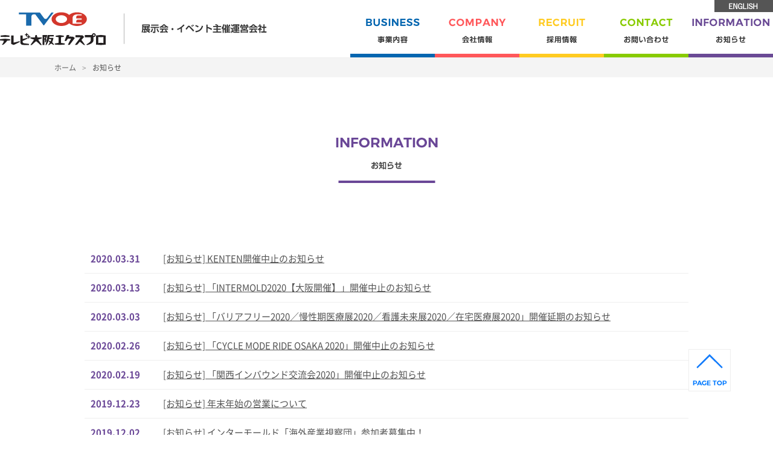

--- FILE ---
content_type: text/html; charset=UTF-8
request_url: http://www.tvoe.co.jp/expro/information/index/page:6
body_size: 13077
content:
<!DOCTYPE html>
<html lang="ja">
<head>
<title>INFORMATION お知らせ | 株式会社テレビ大阪エクスプロ｜展示会・イベント主催運営</title>
<meta charset="utf-8">
<meta name="robots" content="index,follow">
<meta property="og:title" content="株式会社テレビ大阪エクスプロ">
<meta property="og:type" content="website">
<meta property="og:url" content="http://www.tvoe.co.jp/expro/">
<meta property="og:image" content="http://www.tvoe.co.jp/expro/images/common/ogp.png">
<meta property="og:site_name" content="株式会社テレビ大阪エクスプロ">
<meta property="og:description" content="人と人、企業と企業をつなぐ展示会・イベントを主催運営会社、テレビ大阪エクスプロ公式サイトです。">
<meta name="keywords" content="展示会,イベント,テレビ大阪エクスプロ,見本市,セミナー,海外視察">
<meta name="description" content="人と人、企業と企業をつなぐ展示会・イベントを主催運営会社、テレビ大阪エクスプロ公式サイトです。">
<meta name="viewport" content="width=1280">

<link href="/expro/css/style.css" rel="stylesheet" media="screen,print">
<script src="https://ajax.googleapis.com/ajax/libs/jquery/3.1.0/jquery.min.js"></script>
<script src="/expro/js/common.js" type="text/javascript"></script>
<!-- Global site tag (gtag.js) - Google Analytics -->
<script async src="https://www.googletagmanager.com/gtag/js?id=UA-119898657-1"></script>
<script>
  window.dataLayer = window.dataLayer || [];
  function gtag(){dataLayer.push(arguments);}
  gtag('js', new Date());

  gtag('config', 'UA-119898657-1');
</script>
</head>
<body>
<div id="fb-root"></div>
<script>(function(d, s, id) {
  var js, fjs = d.getElementsByTagName(s)[0];
  if (d.getElementById(id)) return;
  js = d.createElement(s); js.id = id;
  js.src = "//connect.facebook.net/ja_JP/sdk.js#xfbml=1&version=v2.7";
  fjs.parentNode.insertBefore(js, fjs);
}(document, 'script', 'facebook-jssdk'));</script>



<div id="wrapper">
	<header id="header"><div class="headerInner">
		<h1 id="logo"><a href="/expro/">TVOE</a></h1>
		<p id="description">展示会・イベント主催運営会社</p>

		<nav id="globalnavi">
			<ul>
				<li id="gnavi01"><a href="/expro/business/">事業内容</a></li>
				<li id="gnavi02"><a href="/expro/company/">会社情報</a></li>
				<li id="gnavi03"><a href="/expro/recruit/">採用情報</a></li>
				<li id="gnavi04"><a href="/expro/contact/">お問い合わせ</a></li>
				<li id="gnavi05"><a href="/expro/information/">お知らせ</a></li>
			</ul>
		<!-- /#globalnavi --></nav>

		<p id="english"><a href="/expro/english/"><img src="/expro/images/common/btn_eng.png" alt="ENGLISH" width="97" height="20"></a></p>
	<!-- /#header --></div></header>






<div id="info" class="page">


	<div id="crumbs">
		<ol>
			<li itemscope="itemscope" itemtype="http://data-vocabulary.org/Breadcrumb">
				<a itemprop="url" href="/expro/"><span itemprop="title">ホーム</span></a><span class="arrow">&gt;</span>
			</li>
			<li itemscope="itemscope" itemtype="http://data-vocabulary.org/Breadcrumb">
				<span itemprop="title">お知らせ</span>
			</li>
		</ol>
	<!-- /#crumbs --></div>




	<div id="contents">

		<div id="pageTit">
			<h2><img src="/expro/images/information/tit.png" alt="お知らせ" width="169" height="75"></h2>
		<!-- /#pageTit --></div>

		
        <div class="topicsBody">
        
                
                
        <dl>
        <dt>2020.03.31</dt>
        <dd><a href="/expro/information/detail/40/">[お知らせ] KENTEN開催中止のお知らせ</a></dd>
        </dl>
        
                
        <dl>
        <dt>2020.03.13</dt>
        <dd><a href="/expro/information/detail/39/">[お知らせ] 「INTERMOLD2020【大阪開催】」開催中止のお知らせ</a></dd>
        </dl>
        
                
        <dl>
        <dt>2020.03.03</dt>
        <dd><a href="/expro/information/detail/37/">[お知らせ] 「バリアフリー2020／慢性期医療展2020／看護未来展2020／在宅医療展2020」開催延期のお知らせ</a></dd>
        </dl>
        
                
        <dl>
        <dt>2020.02.26</dt>
        <dd><a href="/expro/information/detail/36/">[お知らせ] 「CYCLE MODE RIDE OSAKA 2020」開催中止のお知らせ</a></dd>
        </dl>
        
                
        <dl>
        <dt>2020.02.19</dt>
        <dd><a href="/expro/information/detail/35/">[お知らせ] 「関西インバウンド交流会2020」開催中止のお知らせ</a></dd>
        </dl>
        
                
        <dl>
        <dt>2019.12.23</dt>
        <dd><a href="/expro/information/detail/34/">[お知らせ] 年末年始の営業について</a></dd>
        </dl>
        
                
        <dl>
        <dt>2019.12.02</dt>
        <dd><a href="/expro/information/detail/5/">[お知らせ] インターモールド「海外産業視察団」参加者募集中！</a></dd>
        </dl>
        
                
        <dl>
        <dt>2019.09.09</dt>
        <dd><a href="/expro/information/detail/33/">[お知らせ] 「防犯防災総合展」出展申込受付開始！</a></dd>
        </dl>
        
                
        <dl>
        <dt>2019.08.19</dt>
        <dd><a href="/expro/information/detail/32/">[お知らせ] 「バリアフリー・慢性期医療展・看護未来展・在宅医療展」出展申込開始しました！</a></dd>
        </dl>
        
                
        <dl>
        <dt>2019.08.05</dt>
        <dd><a href="/expro/information/detail/31/">[お知らせ] 「関西教育ICT展」閉幕しました。</a></dd>
        </dl>
        
                
        <div class="paginate">
        <span><a href="/expro/information">1</a></span><span><a href="/expro/information/index/page:2">2</a></span><span><a href="/expro/information/index/page:3">3</a></span><span><a href="/expro/information/index/page:4">4</a></span><span><a href="/expro/information/index/page:5">5</a></span><span class="current">6</span><span><a href="/expro/information/index/page:7">7</a></span><span><a href="/expro/information/index/page:8">8</a></span><span><a href="/expro/information/index/page:9">9</a></span>        </div>
        
                
        </div>
	

	<!-- /#contents --></div>


<!-- /#info --></div>




	<section id="footerEx">
		<header class="contentsHeader">
			<h2><img src="/expro/images/home/tit_exhibition.png" alt="展示会" width="211" height="74"></h2>
		<!-- /.contentsHeader --></header>

		<div id="exhibitionSlide">
			<div class="swiper-container">
				<div class="swiper-wrapper">
					<div class="swiper-slide"><a href="https://www.intermold.jp/" target="_blank" class="mouseover"><img src="/expro/images/common/slide/slide_logo_im_off.png" alt="INTERMOLD" width="229" height="50"></a></div>
					<div class="swiper-slide"><a href="https://www.intermold.jp/" target="_blank" class="mouseover"><img src="/expro/images/common/slide/slide_logo_kn_off.png" alt="金型展" width="137" height="50"></a></div>
					<div class="swiper-slide"><a href="https://www.intermold.jp/" target="_blank" class="mouseover"><img src="/expro/images/common/slide/slide_logo_mp_off.png" alt="金属プレス加工技術展" width="304" height="50"></a></div>
					<div class="swiper-slide"><a href="https://www.bohanbosai.jp/" target="_blank" class="mouseover"><img src="/expro/images/common/slide/slide_logo_bbk_off.png" alt="防犯防災総合展" width="280" height="50"></a></div>
					<div class="swiper-slide"><a href="http://www.ken-ten.jp/" target="_blank" class="mouseover"><img src="/expro/images/common/slide/slide_logo_sumai_off.png" alt="理想のすまいと建築フェア" width="258" height="50"></a></div>
					<div class="swiper-slide"><a href="https://www.tvoe.co.jp/bmk/" target="_blank" class="mouseover"><img src="/expro/images/common/slide/slide_logo_bf_off.png" alt="バリアフリー" width="216" height="50"></a></div>
					<div class="swiper-slide"><a href="https://www.tvoe.co.jp/bmk/" target="_blank" class="mouseover"><img src="/expro/images/common/slide/slide_logo_man_off.png" alt="慢性期医療展" width="263" height="50"></a></div>
					<div class="swiper-slide"><a href="https://www.tvoe.co.jp/bmk/" target="_blank" class="mouseover"><img src="/expro/images/common/slide/slide_logo_kango_off.png" alt="看護未来展" width="220" height="50"></a></div>
					<div class="swiper-slide"><a href="https://www.tvoe.co.jp/bmk/" target="_blank" class="mouseover"><img src="/expro/images/common/slide/slide_logo_zai_off.png" alt="在宅医療展" width="208" height="50"></a></div>
					<div class="swiper-slide"><a href="http://www.tv-osaka.co.jp/kbe/" target="_blank" class="mouseover"><img src="/expro/images/common/slide/slide_logo_kbee_off.png" alt="関西放送機器展" width="247" height="50"></a></div>
					<div class="swiper-slide"><a href="http://kyouikuict.jp/" target="_blank" class="mouseover"><img src="/expro/images/common/slide/slide_logo_ict_off.png" alt="関西教育ICT展" width="253" height="49"></a></div>
					<div class="swiper-slide"><a href="http://www.cyclemode.net/" target="_blank" class="mouseover"><img src="/expro/images/common/slide/slide_logo_cmi_off.png" alt="サイクルモード" width="205" height="50"></a></div>
					<div class="swiper-slide"><a href="http://www.cyclemode.net/ride/" target="_blank" class="mouseover"><img src="/expro/images/common/slide/slide_logo_cmr_off.png" alt="サイクルモードライド" width="127" height="50"></a></div>
					<div class="swiper-slide"><a href="http://www.tvoe.co.jp/inbound/" target="_blank" class="mouseover"><img src="/expro/images/english/slide/slide_logo_inb_off.png" alt="関西インバウンド交流会"></a></div>
					<div class="swiper-slide"><a href="http://www.tvoe.co.jp/cc/" target="_blank" class="mouseover"><img src="/expro/images/common/slide/slide_logo_child_off.png" alt="チャイルドケア"></a></div>
				</div>
				<div class="swiper-pagination"></div>
				<div class="swiper-button-prev"></div>
				<div class="swiper-button-next"></div>
			</div>
		<!-- /#exhibitionSlide --></div>
	<!-- /#footerEx --></section>



<script src="https://cdnjs.cloudflare.com/ajax/libs/Swiper/3.4.1/js/swiper.min.js"></script>
<script>
var mySwiper = new Swiper ('#exhibitionSlide .swiper-container', {
	loop: true,
	autoplay: true,
	autoplay: 1000,
	speed: 1000,
	slidesPerView: 5,
	spaceBetween: 5,
	centeredSlides : true,
	nextButton: '#exhibitionSlide .swiper-button-next',
	prevButton: '#exhibitionSlide .swiper-button-prev',
})
</script>


<script>
$(function(){
    $('.mouseover').each(function(){
        var src_off = $(this).find('img').attr('src');
        var src_on = src_off.replace('_off','_on');
        $('<img />').attr('src',src_on);
        $(this).hover(function(){
            $(this).find('img').attr('src',src_on);
        },function(){
            $(this).find('img').attr('src',src_off);
        });
    });
});
</script>




	<section id="footerContact">
		<p id="footerContactTxt"><img src="/expro/images/common/contact_txt.png" alt="展示会やイベント開催についてご興味がある皆さまは、お気軽にお問合せください。" width="195" height="64"></p>
		<p id="footerTel"><img src="/expro/images/common/contact_tel.png" alt="06-6944-9914" width="413" height="78"></p>
		<h3><img src="/expro/images/common/contact_tit.png" alt="問い合わせフォームからのお問い合わせはこちら" width="306" height="14"></h3>
		<p id="footerBtn"><a href="/expro/contact/"><img src="/expro/images/common/contact_btn.png" alt="お問い合わせ・ご相談" width="350" height="60"></a></p>
	<!-- /#footerContact --></section>



	<footer id="footer">
		<div id="footerInner">
			<p id="footerLogo"><img src="/expro/images/common/footer_logo.png" alt="テレビ大阪エクスプロ" width="190" height="57"></p>

			<nav id="footerNavi">
				<ul>
					<li><a href="/expro/business/">事業内容</a></li>
					<li><a href="/expro/company/">会社情報</a></li>
					<li><a href="/expro/recruit/">採用情報</a></li>
				</ul>
				<ul>
					<li><a href="/expro/contact/">お問い合わせ</a></li>
				</ul>
				<ul>
					<li><a href="/expro/information/">お知らせ</a></li>
				</ul>
				<ul>
					<li><a href="/expro/privacy_policy/">プライバシーポリシー</a></li>
				</ul>
			<!-- /#footerNavi --></nav>
		<!-- /#footerInner --></div>

		<p id="copyright">TVO EXPRO Ltd. All Rights Reserved.</p>
	<!-- /#footer --></footer>
<!-- /#wrapper --></div>


<p id="pageTop"><a href="#wrapper"><img src="/expro/images/common/pagetop.png" alt="PAGE TOP" width="70" height="70"></a></p>



</body>
</html>

--- FILE ---
content_type: text/css
request_url: http://www.tvoe.co.jp/expro/css/style.css
body_size: 1471
content:
@charset "utf-8";


/* Base
========================================== */
@import "reset.css";
@import "structure.css";
@import "pages.css";
@import "textdecorations.css";
@import "https://cdnjs.cloudflare.com/ajax/libs/Swiper/3.4.1/css/swiper.min.css";

@import url(https://fonts.googleapis.com/earlyaccess/notosansjapanese.css);

@font-face {
   font-family: 'Noto Sans Japanese';
   font-style: normal;
   font-weight: 700;
   src: url(../font/NotoSansJP-Bold.woff2) format('woff2'),
        url(../font/NotoSansJP-Bold.woff) format('woff'),
        url(../font/NotoSansJP-Bold.otf) format('opentype');
 }
 @font-face {
   font-family: 'Noto Sans Japanese';
   font-style: normal;
   font-weight: 400;
   src: url(../font/NotoSansJP-Regular.woff2) format('woff2'),
        url(../font/NotoSansJP-Regular.woff) format('woff'),
        url(../font/NotoSansJP-Regular.otf) format('opentype');
 }
 @font-face {
   font-family: 'Noto Sans Japanese';
   font-style: normal;
   font-weight: 500;
   src: url(../font/NotoSansJP-Medium.woff2) format('woff2'),
        url(../font/NotoSansJP-Medium.woff) format('woff'),
        url(../font/NotoSansJP-Medium.otf) format('opentype');
 }
 @font-face {
   font-family: 'Noto Sans Japanese';
   font-style: normal;
   font-weight: 300;
   src: url(../font/NotoSansJP-DemiLight.woff2) format('woff2'),
        url(../font/NotoSansJP-DemiLight.woff) format('woff'),
        url(../font/NotoSansJP-DemiLight.otf) format('opentype');
}

--- FILE ---
content_type: text/css
request_url: http://www.tvoe.co.jp/expro/css/structure.css
body_size: 8345
content:
@charset "utf-8";

/* =======================================

	STRUCTURE CSS

========================================== */




/* LAYOUT
========================================== */
html, body {
	width: 100%;
	height: 100%;
}
body {
	text-align: center;
	color: #525252;
	font-size: 15px;
	font-family: "Noto Sans Japanese","メイリオ","Meiryo","ＭＳ Ｐゴシック",sans-serif;
}


#wrapper {
	width: 100%;
	margin: 0 auto;
	text-align: left;
	position: relative;
	overflow: hidden;
}
#contents {
	font-family: "Noto Sans Japanese","メイリオ","Meiryo","ＭＳ Ｐゴシック",sans-serif;
}
#header {
	width: 100%;
	height: 95px;
	background: #fff;
}
#main {
	width: 760px;
	float: right;
	display: inline;
}
#side {
	width: 180px;
	float: left;
	display: inline;
}
#footer {
	clear: both;
}


.inner01 {
	width: 1280px;
	margin: 0 auto;
}
.inner02 {
	width: 1100px;
	margin: 0 auto;
	zoom: 1;
}
.inner02:after {content: ""; display: block; clear: both;}


#pageTop {
	position: fixed;
	right: 70px;
	bottom: 70px;
}




/* HEADER
========================================== */
.headerInner {
	width: 1280px;
	margin: 0px auto;
	position: relative;
	zoom: 1;
}
.headerInner:after {content: ""; display: block; clear: both;}
#logo {
	float: left;
	width: 175px;
	height: 55px;
	padding: 20px 0;
}
#logo a {
	display: block;
	overflow: hidden;
	text-indent: -9999px;
	width: 175px;
	height: 55px;
	background: url(../images/common/logo.png) no-repeat;
}

#description {
	width: 300px;
	height: 55px;
	background: url(../images/common/description.png) no-repeat;
	display: block;
	overflow: hidden;
	text-indent: -9999px;
	position: absolute;
	left: 205px;
	top: 20px;
}
#en #description {
	background: url(../images/english/description.png) no-repeat;
}

/* GLOBALNAVI
========================================== */
#globalnavi {
	float: right;
	position: absolute;
	left: 580px;
	top: 30px;
}
#globalnavi ul {
	width: 700px;
	height: 65px;
}
#globalnavi li {
	width: 140px;
	height: 65px;
	line-height: 65px;
	float: left;
}
#globalnavi li a {
	width: 140px;
	height: 65px;
	display: block;
	overflow: hidden;
	text-indent: -9999px;
	background: url(../images/common/globalnavi.png) no-repeat;
}

#globalnavi #gnavi01 a {background-position:    0px 0px;}
#globalnavi #gnavi02 a {background-position: -140px 0px;}
#globalnavi #gnavi03 a {background-position: -280px 0px;}
#globalnavi #gnavi04 a {background-position: -420px 0px;}
#globalnavi #gnavi05 a {background-position: -560px 0px;}



#english {
	position: absolute;
	right: 0;
	top: 0;
}



/* For ENGLISH
------------------------------------------ */
#englishNavi {
	float: right;
	position: absolute;
	left: 720px;
	top: 30px;
}
#englishNavi ul {
	width: 560px;
	height: 65px;
}
#englishNavi li {
	width: 140px;
	height: 65px;
	line-height: 65px;
	float: left;
}
#englishNavi li a {
	width: 140px;
	height: 65px;
	display: block;
	overflow: hidden;
	text-indent: -9999px;
	background: url(../images/english/globalnavi.png) no-repeat;
}

#englishNavi #gnavi01 a {background-position:    0px 0px;}
#englishNavi #gnavi02 a {background-position: -140px 0px;}
#englishNavi #gnavi03 a {background-position: -280px 0px;}
#englishNavi #gnavi04 a {background-position: -420px 0px;}



/* CRUMBS
========================================== */
#crumbs {
	font-size: 12px;
	font-family: "Noto Sans Japanese","メイリオ","Meiryo","ＭＳ Ｐゴシック",sans-serif;
	padding: 10px;
	margin: 0 0 50px;
	background: #f4f4f4;
	border-top: solid 1px #eee;
	clear: both;
	zoom: 1;
}
#crumbs:after {content: ""; display: block; clear: both;}
#crumbs ol {
	width: 1100px;
	margin: 0 auto;
	text-align: left;
}
#crumbs ol li {
	float: left;
	display: inline;
}
#crumbs .arrow {
	padding: 0 10px;
	content: ">";
	color: #999;
}
#crumbs a {
	text-decoration: none;
	color: #666;
}



/* MAIN
========================================== */
#contents section {
	margin: 0 0 50px;
	clear: both;
	zoom: 1;
}
.contentsHeader {
	text-align: center;
	margin: 0 0 30px;
}




/* HOME - MAIN VISUAL
========================================== */
#mainvisual {
	width: 100%;
	height: 560px;
	display: table;
	position: relative;
	background-repeat: no-repeat;
	background-size: cover;
	background-position: center top;
	zoom: 1;
}
#mainvisual:after {content: ""; display: block; clear: both;}
#mainvisual #mvTxt {
	display: table-cell;
	vertical-align: middle;
	text-align: center;
}
#mainvisual #line {
	position: absolute;
	right: 0;
	bottom: -2px;
}









/* HOME - COMPANY
========================================== */
#home #company {
	padding: 50px 0;
	width: 100%;
	text-align: center;
	background-color: #D6EDF9;
	background-image: url(../images/home/company_bg.jpg);
	background-size: 100% auto;
	background-position: left bottom;
	background-repeat: no-repeat;
	clear: both;
	zoom: 1;
}
#home #company h3 {
	margin: 0 0 30px;
}
#home #company p {
	font-size: 16px;
}
#home #company #companyNavi {
	margin: 50px 0 0;
}
#home #company #companyNavi ul {}
#home #company #companyNavi ul li {
	display: inline-block;
	padding: 0 20px;
	border-left: solid 1px #666;
}
#home #company #companyNavi ul li:last-child {
	border-right: solid 1px #666;
}
#home #company #companyNavi ul li a {
	font-weight: 600;
	color: #0074AB;
}
#home #company #companyNavi ul li a {}






/* HOME - BUSINESS
========================================== */

.div-2col {
	clear: both;
	width: 1140px;
	margin: 0 -40px 50px;
	zoom: 1;
}
.div-2col:after {content: ""; display: block; clear: both;}
.div-2col .block {
	width: 530px;
	float: left;
	display: inline-block;
	margin: 0 40px 40px 0;
}



.div-3col {
	clear: both;
	margin: 0 0 50px;
	display: flex;
	justify-content: space-around;
	zoom: 1;
}
.div-3col:after {content: ""; display: block; clear: both;}
.div-3col .block {
	width: 30%;
	position: relative;
}
.div-3col .block figure img {
	width: 100%;
	height: auto;
}
.div-3col .block .name {
	display: block;
	background: #fff;
	position: relative;
	top: -20px;
	padding: 20px 0 0;
	width: 80%;
}
.div-3col .block .name h3 {
	font-size: 16px;
}





/* FOOTER EXHIBITION
========================================== */
#footerEx {
	width: 100%;
	padding: 30px 0;
	margin: 0 0 30px;
	background: #F9F9F9;
	zoom: 1;
}
#exhibitionSlide .swiper-slide {
	text-align: center;
	width: auto !important;
	margin-right: 30px !important;
}



/* FOOTER CONTACT
========================================== */
#footerContact {
	width: 1100px;
	height: 140px;
	margin: 0 auto 30px;
	position: relative;
	background: #FCFCFC;
	border: solid 1px #F2F2F2;
}
#footerContact #footerContactTxt {
	position: absolute;
	left: 40px;
	top: 40px;
}
#footerContact #footerTel {
	position: absolute;
	left: 254px;
	top: 34px;
}
#footerContact h3 {
	position: absolute;
	right: 92px;
	top: 25px;
}
#footerContact #footerBtn {
	position: absolute;
	right: 50px;
	top: 50px;
}



/* FOOTER
========================================== */
#footer {
	background: #333;
	padding: 30px 0;
	zoom: 1;
}
#footer:after {content: ""; display: block; clear: both;}


/* FOOTER INFORMATION
------------------------------------------ */
#footerInner {
	width: 900px;
	position: relative;
	margin: 0 auto;
}
#footerLogo {
	float: left;
}
#footerNavi {
	margin: 0 0 25px;
	float: right;
	width: 600px;
}
#footerNavi ul {
	text-align: center;
	margin: 0 30px 0 0;
	display: inline-block;
	float: left;
}
#footerNavi li {
	margin: 0 10px 10px;
}
#footerNavi li a {
	padding-left: 10px;
	color: #EBEBEB;
	text-decoration: none;
	background: url(../images/common/footer_arrow.png) no-repeat left center;
}


/* COPYRIGHT
------------------------------------------ */
#copyright {
	padding: 25px 0 0;
	width: 100%;
	color: #BABABA;
	text-align: center;
	clear: both;
	border-top: 1px solid #888888;
}




/* HOVER EFFECT
========================================== */
#header #logo a:hover,
#header #english a:hover,
#globalnavi a:hover,
#footerBtn a:hover,
#footerEx a:hover,
#pageTop a:hover,
#home #business a:hover,
#footerContents a:hover,
#footer a:hover,
.pageNavi a:hover,
.hover:hover,
.formBtn:hover,
.officialLink a:hover {
	opacity: 1;
	-webkit-animation: flash 1.5s;
	animation: flash 1.5s;
}
@-webkit-keyframes flash {
  0% {
    opacity: .4;
  }
  100% {
    opacity: 1;
  }
}
@keyframes flash {
  0% {
    opacity: .4;
  }
  100% {
    opacity: 1;
  }
}

--- FILE ---
content_type: text/css
request_url: http://www.tvoe.co.jp/expro/css/pages.css
body_size: 11007
content:
@charset "utf-8";

/* =======================================

	PAGES CSS

========================================== */




/* COMMON
========================================== */
#pageTit {
	text-align: center;
	margin: 100px 0;
}
.page #contents {
	width: 1000px;
	margin: 0 auto 100px;
}

.notes {
	border: solid 3px #eee;
	padding: 20px;
	margin: 0 auto 50px;
}
.section {
	margin: 0 auto 50px;
}


/* HOME
========================================== */
#home #info {
	margin: 50px 0;
}






/* BUSINESS
========================================== */
#business .pageNavi {
	height: 60px;
	margin: 0 0 50px;
}
#business .pageNavi li {
	float: left;
}




#business .exWrap {
	margin: 0 0 80px;
	clear: both;
	zoom: 1;
}
#business .exWrap:after {content: ""; display: block; clear: both;}
#business .exWrap .exTit {
	margin: 0 0 30px;
}
#business .exWrap .exDescription {
	margin: 0 0 60px;
}

#business .exWrap .exContent {
	margin: 0 0 50px;
	zoom: 1;
}
#business .exWrap .exContent:after {content: ""; display: block; clear: both;}
#business .exWrap .exContent .txtArea {
	width: 520px;
	float: left;
}
#business .exWrap .exContent .txtArea .exName {
	font-size: 23px;
	margin: 0 0 5px;
	line-height: 1.5;
}
#business .exWrap .exContent .txtArea .snsArea {
	display: flex;
	justify-content: flex-end;
	margin: -13px 0 0;
}
#business .exWrap .exContent .txtArea .snsArea li {
	margin-left: 5px;
}
#business .exWrap .exContent .txtArea .exTxt {
	margin: 15px 0 25px;
}
#business .exWrap .exContent .txtArea .exData {
	clear: both;
	margin: 0 0 30px;
	zoom: 1;
}
#business .exWrap .exContent .txtArea .exData:after {content: ""; display: block; clear: both;}
#business .exWrap .exContent .txtArea .exData dt,
#business .exWrap .exContent .txtArea .exData dd {
	padding-bottom: 10px;
	line-height: 1.6;
}
#business .exWrap .exContent .txtArea .exData dt {
	float: left;
	clear: both;
	font-weight: 600;
}
#business .exWrap .exContent .txtArea .exData dd {
	padding-left: 7.5em;
}
#business .exWrap .exContent .txtArea .officialLink {
	text-align: center;
}

#business .exWrap .exContent .slideArea {
	width: 450px;
	float: right;
}
#business .exWrap .exContent .slideArea .thumb {
	margin: 0 0 8px;
}
#business .exWrap .exContent .slideArea .thumb img {
	width: 100%;
	max-width: 100%;
	height: auto;
}
.slick-prev, .slick-next {
	font-size: 0;
	line-height: 0;
	position: absolute;
	top: 50%;
	display: block;
	padding: 0;
	-webkit-transform: translate(0, -50%);
	-ms-transform: translate(0, -50%);
	transform: translate(0, -50%);
	cursor: pointer;
	color: transparent;
	border: none;
	outline: none;
	background: transparent;
	right: 10px;
	left: auto;

	float:left;
	width: 27px;
	height: 44px;
	z-index: 10;
	cursor: pointer;
	-moz-background-size: 27px 44px;
	-webkit-background-size: 27px 44px;
	background-size: 27px 44px;
	background-position: center;
	background-repeat: no-repeat;
}
.slick-prev {
	left: 10px;
	background-image: url("data:image/svg+xml;charset=utf-8,%3Csvg%20xmlns%3D'http%3A%2F%2Fwww.w3.org%2F2000%2Fsvg'%20viewBox%3D'0%200%2027%2044'%3E%3Cpath%20d%3D'M0%2C22L22%2C0l2.1%2C2.1L4.2%2C22l19.9%2C19.9L22%2C44L0%2C22L0%2C22L0%2C22z'%20fill%3D'%23007aff'%2F%3E%3C%2Fsvg%3E");
}
.slick-next {
	background-image: url("data:image/svg+xml;charset=utf-8,%3Csvg%20xmlns%3D'http%3A%2F%2Fwww.w3.org%2F2000%2Fsvg'%20viewBox%3D'0%200%2027%2044'%3E%3Cpath%20d%3D'M27%2C22L27%2C22L5%2C44l-2.1-2.1L22.8%2C22L2.9%2C2.1L5%2C0L27%2C22L27%2C22z'%20fill%3D'%23007aff'%2F%3E%3C%2Fsvg%3E");
}
.slider-nav {
	display: flex;
}
.slider-nav .thumbNav {
	width: 80px;
	max-width: 80px;
	height: auto;
}
.slider-nav .thumbNav img {
	width: 80px;
	max-width: 80px;
	height: auto;
}
#ict .slick-track {
	transform: none !important;
}
#bfs .bfsNav .slick-slide {
	width: 90px !important;
}
#bfs .bfsNav .slick-track {
	width: 300px !important;
}



/* 展示会別カラー設定
========================================== */

/* 展示会
------------------------------------------ */
#business #exhibition.exWrap .exContent .txtArea .exName,
#business #exhibition.exWrap .exContent .txtArea .exData dt {
	color: #61AD98;
}


/* イベント
------------------------------------------ */
#business #event.exWrap .exContent .txtArea .exName,
#business #event.exWrap .exContent .txtArea .exData dt {
	color: #FE9C45;
}



/* セミナー
------------------------------------------ */
#business #seminar.exWrap .exContent .txtArea .exName,
#business #seminar.exWrap .exContent .txtArea .exData dt {
	color: #FE7D77;
}



/* 視察ツアー
------------------------------------------ */
#business #tour.exWrap .exContent .txtArea .exName,
#business #tour.exWrap .exContent .txtArea .exData dt {
	color: #00B9D4;
}






/* COMPANY
========================================== */
#company .pageNavi {
	margin: 0 0 60px;
	text-align: center;
}
#company .pageNavi ul {
	margin: 0 auto;
}
#company .pageNavi ul:after {content: ""; display: block; clear: both;}
#company .pageNavi ul li {
	display: inline-block;
	padding: 0 30px;
	border-right: solid 1px #ddd;
}
#company .pageNavi ul li:first-child {
	border-left: solid 1px #ddd;
}


#company .secTit h2:after {
	border-color: #FF5555;
}
#company .companyWrap {}
#company .companyWrap .companyTable {
	margin: 0 0 100px;
}
#company .companyWrap .companyTable table {
	width: 100%;
}
#company .companyWrap .companyTable td {
	vertical-align: middle;
	line-height: 1.6;
}
#company .companyWrap .companyTable th {
	vertical-align: middle;
	line-height: 1.6;
	font-weight: 600;
	width: 150px;
}
#company .companyWrap .companyTable td,
#company .companyWrap .companyTable th {
	border-bottom: solid 1px #eee;
	padding: 10px;
}


.english#company .companyWrap .companyTable th {
	width: 200px;
}




.secTit {
	text-align: center;
	margin: 0 0 50px;
	position: relative;
}
.secTit h2 {
	font-size: 22px;
	padding-bottom: 30px;
	line-height: 1.7;
}
.secTit h2:after {
	content: "";
	width: 60px;
	border-top: 3px #FF5555 solid;
	position: absolute;
	bottom: 0;
	left: 50%;
	margin-left: -30px;
}







/* CONTACT
========================================== */
#contact .contactWrap {}
#contact .ins {
	color: red;
}
#contact .contactWrap .contactTable {
	margin: 0 0 50px;
}
#contact .contactWrap .contactTable table {
	width: 100%;
}
#contact .contactWrap .contactTable td {
	vertical-align: middle;
	line-height: 1.6;
}
#contact .contactWrap .contactTable th {
	vertical-align: middle;
	font-weight: 600;
	width: 200px;
}
#contact .contactWrap .contactTable td,
#contact .contactWrap .contactTable th {
	border-bottom: solid 1px #eee;
	padding: 10px;
}
#contact .contactWrap .contactTable .inner-table tr:last-child th,
#contact .contactWrap .contactTable .inner-table tr:last-child td {
	border-bottom: none !important;
}


#contact select {
	font-size: 15px;
}
#contact input[type="text"] {
	width: 300px;
	padding: 5px;
	font-size: 15px;
}
#contact .input-s {
	width: 100px !important;
}
#contact .input-text {
	width: 80%;
	height: 140px;
	font-size: 15px;
}
#contact .attention {
	border: solid 3px #eee;
	padding: 30px;
	margin: 0 0 50px;
	color: #555;
}
#contact .notesList {
	margin: 0;
}
#contact .notesList li {
	line-height: 1.6;
	padding-left: 1em;
	text-indent: -1em;
}


#contact .error-message {
	margin-top: 5px;
	color: #ca0000;
	padding-left: 20px;
	background: url(../images/contact/ico_attention.png) no-repeat left center;
}


#contact .actions {
	margin: 0 auto;
	text-align: center;
}
#contact .formBtn {
	width: 240px;
	height: 40px;
	border: none;
	outline: none;
	cursor: pointer;
	text-indent: -9999px;
	display: inline-block;
	text-align: center;
	margin: 0 auto;
}
#contact .confirm.formBtn {background: url(../images/contact/btn_confirm.png) no-repeat;}
#contact .rectify.formBtn {background: url(../images/contact/btn_rectify.png) no-repeat;}
#contact .send.formBtn    {background: url(../images/contact/btn_send.png) no-repeat;}

#en #contact .confirm.formBtn {background: url(../images/english/contact/btn_confirm.png) no-repeat;}
#en #contact .rectify.formBtn {background: url(../images/english/contact/btn_back.png) no-repeat;}
#en #contact .send.formBtn    {background: url(../images/english/contact/btn_send.png) no-repeat;}

/* INFORMATION
========================================== */
#info .topicsBody {
	margin: 0 0 80px;
}
#info .topicsBody dl {
	clear: both;
	line-height: 1.8;
	border-bottom: solid 1px #eee;
	padding: 10px;
}
#info .topicsBody dl dt {
	width: 8em;
	float: left;
	font-weight: bold;
	color: #6A4797;
}
#info .topicsBody dl dd {
	padding-left: 8em;
}
#info .topicsBody dl dd a {
	text-decoration: underline;
	color: #555;
}
#info .topicsBody dl dd a:hover {
	text-decoration: none;
}
#info .topicsBody .data-none {
	text-align:center;
}

#info .topicsBody .paginate{
	text-align: center;
	margin: 0px;
	padding: 20px 0px 0px;
}

#info .topicsBody .paginate span{
	display: inline-block;
	margin: 0px 8px;
	padding: 0px;
	border: 1px solid #555555;
	background: #555555;
}

#info .topicsBody .paginate span a{
	color: #FFF;
	display: block;
	padding: 5px 10px;
}

#info .topicsBody .paginate span.current{
	display: inline-block;
	padding: 5px 10px;
	border: 1px solid #CCC;
	background: #FFF;
}

#info .secTit h2:after {
	border-top: 3px #6A4797 solid;
}
#info .post-meta {
	margin: 0 0 50px;
	color: #6A4797;
	font-weight: bold;
}

#info .post-meta span{
	font-weight: normal;
	color: #525252;
	display: inline-block;
	margin-left: 10px;
}


#info .date {
	text-align: right !important;
}


#info .postTxt{
	margin: 0px;
	padding: 20px 0px;
	line-height: 1.8;
}


#info .back{
	margin: 20px 0px 0px;
	padding: 0px;
	text-align: center;
}

#info .back a{
	background: #0566b0;
	display: inline-block;
	margin: 0px;
	padding: 5px 0px;
	width: 240px;
	color: #FFF;
	text-decoration: none;
}

#info .back a:hover{
	color: #FFF;
}





/* PRIVACY POLICY
========================================== */

#privacy_policy h3 {
	font-size: 18px;
	margin: 30px 0 15px;
}

ul.circle {
	list-style: inside;
	padding-left: 3em;
}
ul.circle li {
	list-style: disc;
	margin: 0 0 15px;
	line-height: 1.7;
}


ol.numList {
	list-style: inside;
	padding-left: 3em;
}
ol.numList li {
	list-style: decimal;
	margin: 0 0 15px;
	line-height: 1.7;
}

#privacy_policy .secTit h2:after {
	border-top: 3px #444 solid;
}




/* RECRUIT
========================================== */
#recruit h3 {
	font-size: 1.4rem;
	border-left: solid 3px #fb9800;
	padding-left: 1rem;
	margin-top: 3rem;
}
#recruit .table-A {
	margin-top: 2rem;
}
#recruit .table-A table {
	width: 100%;
}
#recruit .table-A table th {
	width: 10em;
	padding: 1.5rem;
	margin-right: 1rem;
	color: #fb9800;
	border-top: solid 1px #fb9800;
}
#recruit .table-A table td {
	padding: 1.5rem;
	line-height: 1.5;
	border-top: solid 1px #c9c9c9;
}

#recruit .attention {
	padding: 0px;
	margin: 0;
}

#recruit .attention a{
	padding: 8px 40px;
	margin: 0;
	background-color: #0566b0;
	color: #FFF;
	text-decoration: none;
}
#recruit .attention a:hover{
	color: #FFF;
	opacity: 0.8;
}

--- FILE ---
content_type: text/css
request_url: http://www.tvoe.co.jp/expro/css/textdecorations.css
body_size: 2476
content:
@charset "utf-8";

/* =======================================

	TEXT DECORATIONS CSS

========================================== */



#contents a {
	color: #0079FF;
	text-decoration: underline;
}
#contents a:hover {
	color: #0079FF;
	text-decoration: none;
	border-bottom: none;
}
#contents p {
	line-height: 1.8;
	margin: 0 0 15px;
}
#contents strong {font-weight: bold;}
#contents em     {font-style: italic;}



/* TEXT (Size & Face)
========================================== */
.small      {font-size: 10px;}
.bold       {font-weight: bold;}



/* TEXT (Color)
========================================== */
.fc-red     {color: #ca0000 !important;}



/* TEXT (Position)
========================================== */
.al-right  {text-align: right !important;}
.al-center {text-align: center !important;}
.al-left   {text-align: left !important;}
.va-top    {vertical-align: top !important;}
.va-middle {vertical-align: middle !important;}
.va-bottom {vertical-align: bottom !important;}



/* FLOAT
========================================== */
.fl-left  {float: left  !important;}
.fl-right {float: right !important;}
* html .fl-left  {display: inline !important;}
* html .fl-right {display: inline !important;}

/* IMG
------------------------------------------ */
.fl-imgLeft  {float: left !important; margin-right: 10px !important;}
.fl-imgRight {float: right !important; margin-left: 10px !important;}

.clear      {clear: both !important;}
.clearfix   {zoom: 1;}
.clearfix:after {content: "."; display: block; clear: both; height: 0; visibility: hidden; font-size: 0;}



/* MARGIN
========================================== */
.mt10  {margin-top: 10px !important;}
.mt15  {margin-top: 15px !important;}
.mt20  {margin-top: 20px !important;}
.mt35  {margin-top: 25px !important;}
.mt30  {margin-top: 30px !important;}
.mt35  {margin-top: 35px !important;}
.mt40  {margin-top: 40px !important;}
.mt45  {margin-top: 45px !important;}
.mt50  {margin-top: 50px !important;}
.mt100 {margin-top: 100px !important;}

.mb0   {margin-bottom:  0px !important;}
.mb10  {margin-bottom: 10px !important;}
.mb15  {margin-bottom: 15px !important;}
.mb20  {margin-bottom: 20px !important;}
.mb35  {margin-bottom: 25px !important;}
.mb30  {margin-bottom: 30px !important;}
.mb35  {margin-bottom: 35px !important;}
.mb40  {margin-bottom: 40px !important;}
.mb45  {margin-bottom: 45px !important;}
.mb50  {margin-bottom: 50px !important;}
.mb100 {margin-bottom: 100px !important;}





--- FILE ---
content_type: application/javascript
request_url: http://www.tvoe.co.jp/expro/js/common.js
body_size: 695
content:
//==========================================
//
//	Page Top
//
//==========================================
$(function(){
  $('a[href^="#"]').click(function(){
    var speed = 500;
    var href= $(this).attr("href");
    var target = $(href == "#" || href == "" ? 'html' : href);
    var position = target.offset().top;
    $("html, body").animate({scrollTop:position}, speed, "swing");
    return false;
  });
});



//==========================================
//
//	Icon ON-OFF
//
//==========================================
$(function(){
	$("img[src*='_off.']").hover(
		function(){this.src=this.src.replace("_off.","_on.")},
		function(){this.src=this.src.replace("_on.","_off.")}
	)
});

